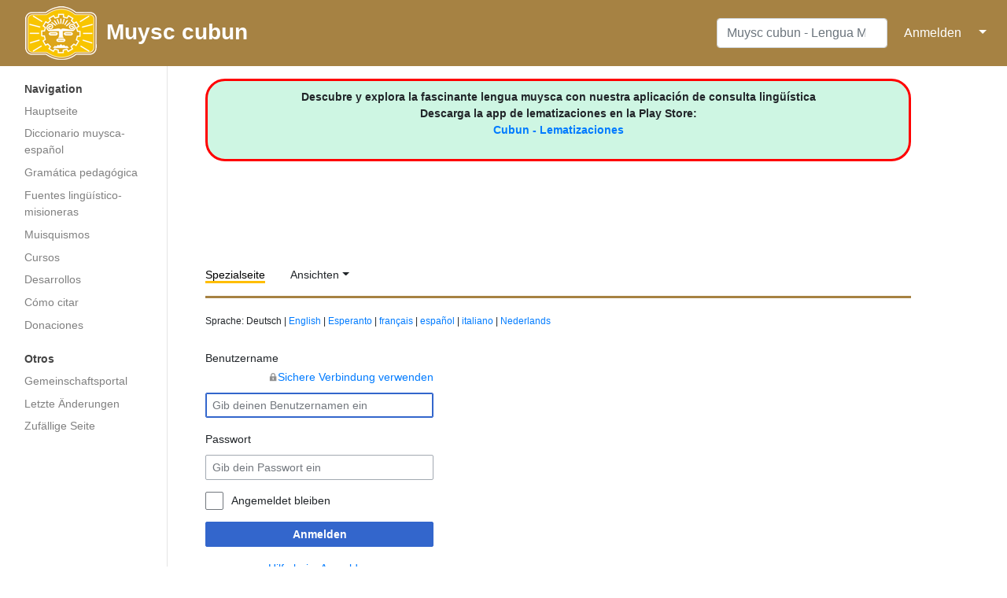

--- FILE ---
content_type: text/html; charset=UTF-8
request_url: http://muysca.cubun.org/index.php?title=Especial:Entrar&uselang=de&returnto=Especial%3ABrowse%2F%3Aguahachysuca&returntoquery=
body_size: 5853
content:
<!DOCTYPE html>
<html class="client-nojs" lang="de" dir="ltr">
<head>
<meta charset="UTF-8"/>
<title>Anmelden – Muysc cubun - Lengua Muisca</title>
<script>document.documentElement.className="client-js";RLCONF={"wgBreakFrames":!0,"wgSeparatorTransformTable":[",\t.",".\t,"],"wgDigitTransformTable":["",""],"wgDefaultDateFormat":"dmy","wgMonthNames":["","Januar","Februar","März","April","Mai","Juni","Juli","August","September","Oktober","November","Dezember"],"wgRequestId":"a8e32bd6260d33d5afb3ddb6","wgCSPNonce":!1,"wgCanonicalNamespace":"Special","wgCanonicalSpecialPageName":"Userlogin","wgNamespaceNumber":-1,"wgPageName":"Especial:Entrar","wgTitle":"Entrar","wgCurRevisionId":0,"wgRevisionId":0,"wgArticleId":0,"wgIsArticle":!1,"wgIsRedirect":!1,"wgAction":"view","wgUserName":null,"wgUserGroups":["*"],"wgCategories":[],"wgPageContentLanguage":"de","wgPageContentModel":"wikitext","wgRelevantPageName":"Especial:Entrar","wgRelevantArticleId":0,"wgIsProbablyEditable":!1,"wgRelevantPageIsProbablyEditable":!1,"wgPopupsReferencePreviews":!0,"wgPopupsConflictsWithNavPopupGadget":!1};RLSTATE={"user.options":"loading",
"mediawiki.ui.input":"ready","mediawiki.ui.radio":"ready","mediawiki.ui.checkbox":"ready","mediawiki.ui":"ready","mediawiki.ui.button":"ready","mediawiki.special.userlogin.common.styles":"ready","mediawiki.special.userlogin.login.styles":"ready","mediawiki.htmlform.styles":"ready","ext.smw.style":"ready","ext.smw.tooltip.styles":"ready","ext.smw.special.styles":"ready","mediawiki.skinning.interface":"ready","mediawiki.skinning.content.externallinks":"ready","skins.medik":"ready"};RLPAGEMODULES=["mediawiki.htmlform","mediawiki.page.startup","mediawiki.page.ready","skins.medik.js"];</script>
<script>(RLQ=window.RLQ||[]).push(function(){mw.loader.implement("user.options@1hzgi",function($,jQuery,require,module){/*@nomin*/mw.user.tokens.set({"patrolToken":"+\\","watchToken":"+\\","csrfToken":"+\\"});mw.user.options.set({"variant":"es"});
});});</script>
<link rel="stylesheet" href="/load.php?lang=de&amp;modules=ext.smw.special.styles%7Cext.smw.style%7Cext.smw.tooltip.styles&amp;only=styles&amp;skin=medik"/>
<link rel="stylesheet" href="/load.php?lang=de&amp;modules=mediawiki.htmlform.styles%7Cmediawiki.skinning.content.externallinks%7Cmediawiki.skinning.interface%7Cmediawiki.special.userlogin.common.styles%7Cmediawiki.special.userlogin.login.styles%7Cmediawiki.ui%7Cmediawiki.ui.button%2Ccheckbox%2Cinput%2Cradio%7Cskins.medik&amp;only=styles&amp;skin=medik"/>
<script async="" src="/load.php?lang=de&amp;modules=startup&amp;only=scripts&amp;raw=1&amp;safemode=1&amp;skin=medik"></script>
<meta name="generator" content="MediaWiki 1.35.14"/>
<meta name="robots" content="noindex,nofollow"/>
<meta name="viewport" content="width=device-width, initial-scale=1"/>
<link rel="shortcut icon" href="/favicon.ico"/>
<link rel="search" type="application/opensearchdescription+xml" href="/opensearch_desc.php" title="Muysc cubun - Lengua Muisca (es)"/>
<link rel="EditURI" type="application/rsd+xml" href="https://muysca.cubun.org/api.php?action=rsd"/>
<link rel="alternate" type="application/atom+xml" title="Atom-Feed für „Muysc cubun - Lengua Muisca“" href="/index.php?title=Especial:CambiosRecientes&amp;feed=atom"/>
<!--[if lt IE 9]><script src="/resources/lib/html5shiv/html5shiv.js"></script><![endif]-->
</head>
<body class="mediawiki ltr sitedir-ltr capitalize-all-nouns mw-hide-empty-elt ns--1 ns-special mw-special-Userlogin page-Especial_Entrar rootpage-Especial_Entrar skin-medik action-view"><!-- Google tag (gtag.js) -->
<script async src="https://www.googletagmanager.com/gtag/js?id=G-RZY96TSY0H"></script>
<script>
  window.dataLayer = window.dataLayer || [];
  function gtag(){dataLayer.push(arguments);}
  gtag('js', new Date());

  gtag('config', 'G-RZY96TSY0H');
</script><div id="mw-wrapper"><div id="mw-navbar" role="navigation" class="navbar navbar-expand-lg navbar-light d-flex justify-content-between bg-ws"><div id="mw-navbar-left"><div id="p-logo" class="mw-portlet" role="banner"><span class="mw-hamb"></span><a id="p-banner" class="mw-wiki-title navbar-brand" href="/Portada" title="Hauptseite"><div class="logo_cubun"><img src="/skins/Medik/images/wiki_header_logo_simple.png"/><span class="title_cubun">Muysc cubun</span></div></a></div></div><div class="dropdown" id="mw-navbar-right"><form action="/index.php" role="search" class="mw-portlet form-inline my-lg-0" id="p-search"><input type="hidden" value="Especial:Buscar" name="title"/><h3 hidden=""><label for="searchInput">Suche</label></h3><input type="search" name="search" placeholder="Muysc cubun - Lengua Muisca durchsuchen" title="Muysc cubun - Lengua Muisca durchsuchen [f]" accesskey="f" id="searchInput" class="form-control mr-sm-2"/><input type="submit" name="go" value="Seite" title="Gehe direkt zu der Seite mit genau diesem Namen, falls sie vorhanden ist." hidden="" id="searchGoButton" class="searchButton btn btn-outline-dark my-2 my-sm-0"/></form><div id="user-tools" class="btn-group"><a href="/Especial:Entrar"><button class="btn btn-link" type="submit">Anmelden</button></a><button class="btn btn-link dropdown-toggle dropdown-toggle-split" type="button" data-toggle="dropdown" aria-haspopup="true" aria-expanded="false"><span class="sr-only">&darr;</span></button><div class="dropdown-menu dropdown-menu-right"><div role="navigation" id="p-personal" aria-labelledby="p-personal-label" class="mw-portlet"><a id="p-personal-label" lang="de" dir="ltr" class="nav-link disabled" href="#" role="button">Meine Werkzeuge</a><div class="mw-portlet-body"><ul lang="de" dir="ltr"><li id="pt-login" class="active"><a href="/index.php?title=Especial:Entrar&amp;returnto=Especial%3ABrowse%2F%3Aguahachysuca" title="Sich anzumelden wird gerne gesehen, ist jedoch nicht zwingend erforderlich. [o]" accesskey="o" class="dropdown-item">Anmelden</a></li></ul></div></div></div></div></div></div><div class="container-fluid" id="mw-main-container"><div class="row"><div id="mw-navigation" role="navigation" class="col-12 col-md-3 col-xl-2"><form action="/index.php" role="search" class="mw-portlet form-inline my-lg-0" id="p-search-mobile"><input type="hidden" value="Especial:Buscar" name="title"/><h3 hidden=""><label for="searchInput">Suche</label></h3><input type="search" name="search" placeholder="Muysc cubun - Lengua Muisca durchsuchen" title="Muysc cubun - Lengua Muisca durchsuchen [f]" accesskey="f" id="searchInput-mobile" class="form-control mr-sm-2"/><input type="submit" name="go" value="Seite" title="Gehe direkt zu der Seite mit genau diesem Namen, falls sie vorhanden ist." hidden="" id="searchGoButton-mobile" class="searchButton btn btn-outline-dark my-2 my-sm-0"/></form><nav class="nav flex-column"><h2>Navigationsmenü</h2><div id="site-navigation"><div role="navigation" id="p-navigation" aria-labelledby="p-navigation-label" class="mw-portlet"><a id="p-navigation-label" lang="de" dir="ltr" class="nav-link disabled" href="#" role="button">Navigation</a><div class="mw-portlet-body"><ul lang="de" dir="ltr"><li id="n-mainpage-description"><a href="/Portada" title="Hauptseite besuchen [z]" accesskey="z" class="nav-link">Hauptseite</a></li><li id="n-Diccionario-muysca-espa.C3.B1ol"><a href="/Categor%C3%ADa:Diccionario" class="nav-link">Diccionario muysca-español</a></li><li id="n-Gram.C3.A1tica-pedag.C3.B3gica"><a href="http://subacubun.com" rel="nofollow" target="_blank" class="nav-link">Gramática pedagógica</a></li><li id="n-Fuentes-ling.C3.BC.C3.ADstico-misioneras"><a href="/Fuentes" class="nav-link">Fuentes lingüístico-misioneras</a></li><li id="n-Muisquismos"><a href="/Muisquismos" class="nav-link">Muisquismos</a></li><li id="n-Cursos"><a href="http://moodle.cubun.org" rel="nofollow" target="_blank" class="nav-link">Cursos</a></li><li id="n-Desarrollos"><a href="/Desarrollos" class="nav-link">Desarrollos</a></li><li id="n-C.C3.B3mo-citar"><a href="/Muysccubun_-_Lengua_Muisca:Citas" class="nav-link">Cómo citar</a></li><li id="n-Donaciones"><a href="/Donaciones" class="nav-link">Donaciones</a></li></ul></div></div><div role="navigation" id="p-Otros" aria-labelledby="p-Otros-label" class="mw-portlet"><a id="p-Otros-label" lang="de" dir="ltr" class="nav-link disabled" href="#" role="button">Otros</a><div class="mw-portlet-body"><ul lang="de" dir="ltr"><li id="n-portal"><a href="/muysccubun:Portal_de_la_comunidad" title="Über das Projekt, was du tun kannst, wo was zu finden ist" class="nav-link">Gemeinschafts­portal</a></li><li id="n-recentchanges"><a href="/Especial:CambiosRecientes" title="Liste der letzten Änderungen in diesem Wiki [r]" accesskey="r" class="nav-link">Letzte Änderungen</a></li><li id="n-randompage"><a href="/Especial:Aleatoria" title="Zufällige Seite aufrufen [x]" accesskey="x" class="nav-link">Zufällige Seite</a></li></ul></div></div>
          <!-- Load Google Adsense Site-navigation-->
          <br>
          <div style="text-align:center; width:100%">
          <script async src="https://pagead2.googlesyndication.com/pagead/js/adsbygoogle.js"></script>
          <!-- chb_entrada -->
          <ins class="adsbygoogle"
               style="display:block"
               data-ad-client="ca-pub-3847155088372764"
               data-ad-slot="7450571392"
               data-ad-format="auto"
               data-full-width-responsive="true"></ins>
          <script>
               (adsbygoogle = window.adsbygoogle || []).push({});
          </script>
          </div>


          </div></nav></div><div class="col-12 col-md-9 col-xl-9 py-md-3 pl-md-5"><div id="siteNotice"><div id="localNotice" lang="es" dir="ltr"><div style="text-align: center; border: 3px solid red; border-radius: 25px; padding: 10px 0; background-color: #CEF6E3;">
<p><b>Descubre y explora la fascinante lengua muysca con nuestra aplicación de consulta lingüística<br />Descarga la app de lematizaciones en la Play Store: </b><br /><b><a target="_blank" rel="nofollow noreferrer noopener" class="external text" href="https://play.google.com/store/apps/details?id=org.cubun.lematization">Cubun - Lematizaciones </a></b>
</p>
</div>
<p><br />
</p></div></div>
      <!-- Load Google Adsense Header-->
      <div style="text-align:center; width:100%">
        <script async src="//pagead2.googlesyndication.com/pagead/js/adsbygoogle.js"></script>
        <!-- chb_horizontal -->
        <ins class="adsbygoogle"
           style="display:inline-block;width:728px;height:90px"
           data-ad-client="ca-pub-3847155088372764"
           data-ad-slot="8927304592"></ins>
        <script>
        (adsbygoogle = window.adsbygoogle || []).push({});
        </script>
      </div>
      <aside role="navigation"><div class="d-flex flex-row"><div role="navigation" id="p-namespaces" aria-labelledby="p-namespaces-label" class="mw-portlet"><a id="p-namespaces-label" lang="de" dir="ltr" class="nav-link disabled" href="#" role="button">Namensräume</a><div class="mw-portlet-body"><div lang="de" dir="ltr"><span id="ca-nstab-special" class="selected"><a href="/index.php?title=Especial:Entrar&amp;uselang=de&amp;returnto=Especial%3ABrowse%2F%3Aguahachysuca&amp;returntoquery=" title="Dies ist eine Spezialseite und kann nicht bearbeitet werden.">Spezialseite</a></span></div></div></div><div class="dropdown"><a class="dropdown-toggle" data-toggle="dropdown" aria-haspopup="true" aria-expanded="false">Ansichten</a><div class="dropdown-menu dropdown-menu-right"><div role="navigation" id="p-tb" aria-labelledby="p-tb-label" class="mw-portlet"><a id="p-tb-label" lang="de" dir="ltr" class="nav-link disabled" href="#" role="button">Werkzeuge</a><div class="mw-portlet-body"><ul lang="de" dir="ltr"><li id="t-upload"><a href="https://archivos.cubun.org/Special:Upload" title="Dateien hochladen [u]" accesskey="u" class="dropdown-item">Datei hochladen</a></li><li id="t-specialpages"><a href="/Especial:P%C3%A1ginasEspeciales" title="Liste aller Spezialseiten [q]" accesskey="q" class="dropdown-item">Spezialseiten</a></li><li id="t-print"><a href="javascript:print();" rel="alternate" title="Druckansicht dieser Seite [p]" accesskey="p" class="dropdown-item">Druckversion</a></li></ul></div></div></div></div></div></aside><div class="mw-body" id="content" role="main"><div class="mw-indicators mw-body-content">
</div>
<div id="siteSub">Aus Muysc cubun - Lengua Muisca</div><div class="mw-body-content" id="bodyContent"><div id="contentSub"><p></p></div><div id="mw-content-text"><div class="mw-ui-container"><div id="userloginprompt"></div><div id="languagelinks"><p>Sprache: Deutsch | <a href="/index.php?title=Especial:Entrar&amp;uselang=en&amp;returnto=Especial%3ABrowse%2F%3Aguahachysuca&amp;returntoquery=" title="Especial:Entrar" hreflang="en" lang="en">English</a> | <a href="/index.php?title=Especial:Entrar&amp;uselang=eo&amp;returnto=Especial%3ABrowse%2F%3Aguahachysuca&amp;returntoquery=" title="Especial:Entrar" hreflang="eo" lang="eo">Esperanto</a> | <a href="/index.php?title=Especial:Entrar&amp;uselang=fr&amp;returnto=Especial%3ABrowse%2F%3Aguahachysuca&amp;returntoquery=" title="Especial:Entrar" hreflang="fr" lang="fr">français</a> | <a href="/index.php?title=Especial:Entrar&amp;uselang=es&amp;returnto=Especial%3ABrowse%2F%3Aguahachysuca&amp;returntoquery=" title="Especial:Entrar" hreflang="es" lang="es">español</a> | <a href="/index.php?title=Especial:Entrar&amp;uselang=it&amp;returnto=Especial%3ABrowse%2F%3Aguahachysuca&amp;returntoquery=" title="Especial:Entrar" hreflang="it" lang="it">italiano</a> | <a href="/index.php?title=Especial:Entrar&amp;uselang=nl&amp;returnto=Especial%3ABrowse%2F%3Aguahachysuca&amp;returntoquery=" title="Especial:Entrar" hreflang="nl" lang="nl">Nederlands</a></p></div><div id="userloginForm"><form class="mw-htmlform mw-ui-vform mw-ui-container" action="/index.php?title=Especial:Entrar&amp;returnto=Especial:Browse/:guahachysuca" method="post" name="userlogin"><div>
<div class="mw-htmlform-field-HTMLTextField loginText mw-ui-vform-field"><label for="wpName1">Benutzername<a href="https://muysca.cubun.org/index.php?title=Especial:Entrar&amp;returnto=Especial%3ABrowse%2F%3Aguahachysuca&amp;error=&amp;uselang=de" class="mw-ui-flush-right mw-secure">Sichere Verbindung verwenden</a></label><div class="mw-input"><input id="wpName1" name="wpName" size="20" class="loginText mw-ui-input" placeholder="Gib deinen Benutzernamen ein" tabindex="1" required="" autofocus="" autocomplete="username"/>
</div></div><div class="mw-htmlform-field-HTMLTextField loginPassword mw-ui-vform-field"><label for="wpPassword1">Passwort</label><div class="mw-input"><input id="wpPassword1" name="wpPassword" size="20" class="loginPassword mw-ui-input" placeholder="Gib dein Passwort ein" tabindex="2" required="" autocomplete="current-password" type="password"/>
</div></div><div class="mw-htmlform-field-HTMLCheckField mw-userlogin-rememberme mw-ui-vform-field"><div class="mw-input mw-htmlform-nolabel"><div class="mw-ui-checkbox"><input name="wpRemember" type="checkbox" value="1" id="wpRemember" tabindex="3" class="mw-userlogin-rememberme" /> <label for="wpRemember">Angemeldet bleiben</label></div>
</div></div><div class="mw-htmlform-field-HTMLSubmitField mw-ui-vform-field"><div class="mw-input mw-htmlform-nolabel"><button class="mw-htmlform-submit mw-ui-button mw-ui-primary mw-ui-progressive" id="wpLoginAttempt" type="submit" name="wploginattempt" value="Anmelden" tabindex="4">Anmelden</button>
</div></div><div class="mw-htmlform-field-HTMLInfoField mw-form-related-link-container mw-userlogin-help mw-ui-vform-field"><div class="mw-input mw-htmlform-nolabel"><a href="https://www.mediawiki.org/wiki/Special:MyLanguage/Help:Logging_in">Hilfe beim Anmelden</a>
</div></div><div class="mw-htmlform-field-HTMLInfoField mw-form-related-link-container mw-ui-vform-field"><div class="mw-input mw-htmlform-nolabel"><a href="/Especial:RestablecerContrase%C3%B1a" title="Especial:RestablecerContraseña">Passwort vergessen?</a>
</div></div>
</div><input id="wpEditToken" type="hidden" value="+\" name="wpEditToken"/>
<input type="hidden" value="Especial:Entrar" name="title"/>
<input name="authAction" type="hidden" value="login"/>
<input name="uselang" type="hidden" value="de"/>
<input name="force" type="hidden"/>
<input name="wpLoginToken" type="hidden" value="2929b19b175c40606f53df7e44e7dfb06970cfe3+\"/>
</form></div></div></div><div class="visualClear"></div>

      <!-- Load Facebook SDK for JavaScript -->
      <br>
      <div style="text-align:center; width:100%">
        <div id="fb-root"></div>
          <script>(function(d, s, id) {
          var js, fjs = d.getElementsByTagName(s)[0];
          if (d.getElementById(id)) return;
          js = d.createElement(s); js.id = id;
          js.src = "https://connect.facebook.net/es_ES/sdk.js#xfbml=1&version=v3.0";
          fjs.parentNode.insertBefore(js, fjs);
          }(document, 'script', 'facebook-jssdk'));</script>

          <!-- Your like button code -->
          <div class="fb-like" 
          data-href="https://www.facebook.com/muysccubun" 
          data-layout="standard" 
          data-action="like" 
          data-show-faces="true">
        </div>
      </div>



      <!-- Load Google Adsense Footer -->
      <div style="text-align:center; width:100%">
      <br>
      <br>
      <script async src="https://pagead2.googlesyndication.com/pagead/js/adsbygoogle.js"></script>
      <ins class="adsbygoogle"
           style="display:block; text-align:center;"
           data-ad-layout="in-article"
           data-ad-format="fluid"
           data-ad-client="ca-pub-3847155088372764"
           data-ad-slot="4430697853"></ins>
      <script>
           (adsbygoogle = window.adsbygoogle || []).push({});
      </script>
      </div>
      <div class="printfooter">Abgerufen von „<a dir="ltr" href="https://muysca.cubun.org/Especial:Entrar">https://muysca.cubun.org/Especial:Entrar</a>“</div><div id="catlinks" class="catlinks catlinks-allhidden" data-mw="interface"></div></div></div></div></div></div><div id="footer" role="contentinfo" lang="de" dir="ltr"><ul id="footer-icons"><li id="footer-poweredbyico" class="footer-icons"> ― <a href="https://www.mediawiki.org/" target="_blank">Powered by MediaWiki</a> ― <a href="https://www.semantic-mediawiki.org/wiki/Semantic_MediaWiki" target="_blank">Powered by Semantic MediaWiki</a></li></ul><div id="footer-list"><ul id="footer-places"><li id="footer-places-privacy"><a href="/muysccubun:Pol%C3%ADtica_de_privacidad" title="muysccubun:Política de privacidad">Datenschutz</a></li><li id="footer-places-about"><a href="/muysccubun:Acerca_de" title="muysccubun:Acerca de">Über Muysc cubun - Lengua Muisca</a></li><li id="footer-places-disclaimer"><a href="/muysccubun:Descargo_general" title="muysccubun:Descargo general">Haftungsausschluss</a></li></ul></div><div class="visualClear"></div></div></div>
<script>(RLQ=window.RLQ||[]).push(function(){mw.log.warn("This page is using the deprecated ResourceLoader module \"mediawiki.ui\".\nPlease use OOUI instead.");mw.config.set({"wgBackendResponseTime":1110});});</script></body></html>

--- FILE ---
content_type: text/html; charset=utf-8
request_url: https://www.google.com/recaptcha/api2/aframe
body_size: 266
content:
<!DOCTYPE HTML><html><head><meta http-equiv="content-type" content="text/html; charset=UTF-8"></head><body><script nonce="2axJgjktdgJYEYVgphogUw">/** Anti-fraud and anti-abuse applications only. See google.com/recaptcha */ try{var clients={'sodar':'https://pagead2.googlesyndication.com/pagead/sodar?'};window.addEventListener("message",function(a){try{if(a.source===window.parent){var b=JSON.parse(a.data);var c=clients[b['id']];if(c){var d=document.createElement('img');d.src=c+b['params']+'&rc='+(localStorage.getItem("rc::a")?sessionStorage.getItem("rc::b"):"");window.document.body.appendChild(d);sessionStorage.setItem("rc::e",parseInt(sessionStorage.getItem("rc::e")||0)+1);localStorage.setItem("rc::h",'1769000935310');}}}catch(b){}});window.parent.postMessage("_grecaptcha_ready", "*");}catch(b){}</script></body></html>